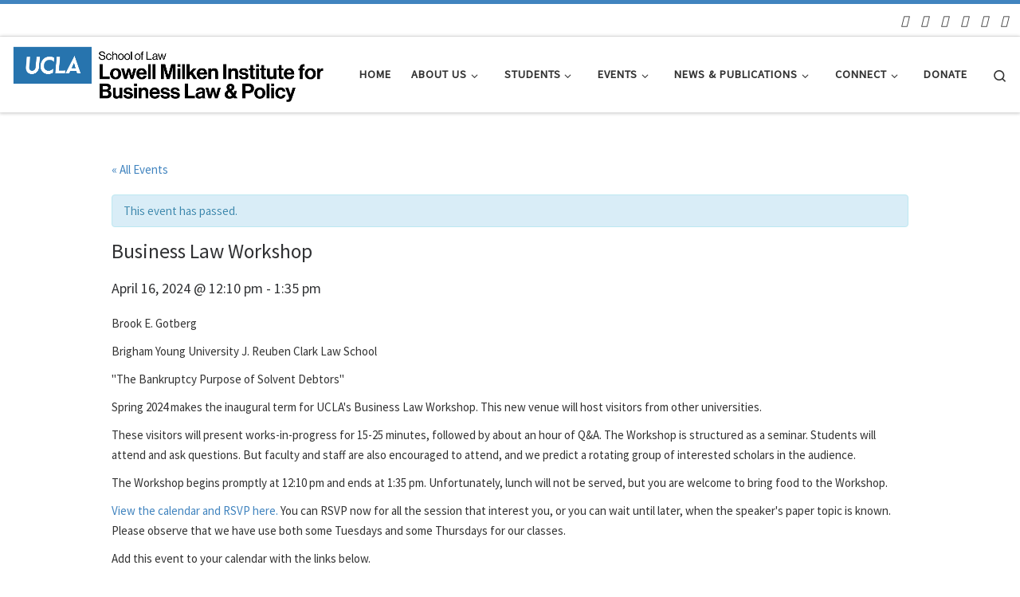

--- FILE ---
content_type: text/html; charset=UTF-8
request_url: https://lowellmilkeninstitute.law.ucla.edu/event/business-law-workshop-10/
body_size: 15544
content:
<!DOCTYPE html>
<!--[if IE 7]>
<html class="ie ie7" lang="en-US">
<![endif]-->
<!--[if IE 8]>
<html class="ie ie8" lang="en-US">
<![endif]-->
<!--[if !(IE 7) | !(IE 8)  ]><!-->
<html lang="en-US" class="no-js">
<!--<![endif]-->
  <head>
  <meta charset="UTF-8" />
  <meta http-equiv="X-UA-Compatible" content="IE=EDGE" />
  <meta name="viewport" content="width=device-width, initial-scale=1.0" />
  <link rel="profile"  href="https://gmpg.org/xfn/11" />
  <link rel="pingback" href="https://lowellmilkeninstitute.law.ucla.edu/xmlrpc.php" />
<script>(function(html){html.className = html.className.replace(/\bno-js\b/,'js')})(document.documentElement);</script>
<meta name='robots' content='index, follow, max-image-preview:large, max-snippet:-1, max-video-preview:-1' />

	<!-- This site is optimized with the Yoast SEO plugin v26.6 - https://yoast.com/wordpress/plugins/seo/ -->
	<title>Business Law Workshop | Lowell Milken Institute for Business Law and Policy</title>
	<link rel="canonical" href="https://lowellmilkeninstitute.law.ucla.edu/event/business-law-workshop-10/" />
	<meta property="og:locale" content="en_US" />
	<meta property="og:type" content="article" />
	<meta property="og:title" content="Business Law Workshop - Lowell Milken Institute for Business Law and Policy" />
	<meta property="og:description" content="Brook E. Gotberg Brigham Young University J. Reuben Clark Law School &#8220;The Bankruptcy Purpose of Solvent Debtors&#8221; Spring 2024 makes the inaugural term for UCLA&#8217;s Business Law Workshop. This new venue will host visitors from other universities. These visitors will present works-in-progress for 15-25 minutes, followed by about an hour of Q&amp;A. The Workshop is [&hellip;]" />
	<meta property="og:url" content="https://lowellmilkeninstitute.law.ucla.edu/event/business-law-workshop-10/" />
	<meta property="og:site_name" content="Lowell Milken Institute for Business Law and Policy" />
	<meta name="twitter:card" content="summary_large_image" />
	<meta name="twitter:label1" content="Est. reading time" />
	<meta name="twitter:data1" content="1 minute" />
	<script type="application/ld+json" class="yoast-schema-graph">{"@context":"https://schema.org","@graph":[{"@type":"WebPage","@id":"https://lowellmilkeninstitute.law.ucla.edu/event/business-law-workshop-10/","url":"https://lowellmilkeninstitute.law.ucla.edu/event/business-law-workshop-10/","name":"Business Law Workshop - Lowell Milken Institute for Business Law and Policy","isPartOf":{"@id":"https://lowellmilkeninstitute.law.ucla.edu/#website"},"datePublished":"2024-01-12T17:48:16+00:00","breadcrumb":{"@id":"https://lowellmilkeninstitute.law.ucla.edu/event/business-law-workshop-10/#breadcrumb"},"inLanguage":"en-US","potentialAction":[{"@type":"ReadAction","target":["https://lowellmilkeninstitute.law.ucla.edu/event/business-law-workshop-10/"]}]},{"@type":"BreadcrumbList","@id":"https://lowellmilkeninstitute.law.ucla.edu/event/business-law-workshop-10/#breadcrumb","itemListElement":[{"@type":"ListItem","position":1,"name":"Home","item":"https://lowellmilkeninstitute.law.ucla.edu/"},{"@type":"ListItem","position":2,"name":"Business Law Workshop"}]},{"@type":"WebSite","@id":"https://lowellmilkeninstitute.law.ucla.edu/#website","url":"https://lowellmilkeninstitute.law.ucla.edu/","name":"Lowell Milken Institute for Business Law and Policy","description":"","potentialAction":[{"@type":"SearchAction","target":{"@type":"EntryPoint","urlTemplate":"https://lowellmilkeninstitute.law.ucla.edu/?s={search_term_string}"},"query-input":{"@type":"PropertyValueSpecification","valueRequired":true,"valueName":"search_term_string"}}],"inLanguage":"en-US"}]}</script>
	<!-- / Yoast SEO plugin. -->


<link rel='dns-prefetch' href='//b2074371.smushcdn.com' />
<link rel='dns-prefetch' href='//hb.wpmucdn.com' />
<link href='//hb.wpmucdn.com' rel='preconnect' />
<link rel="alternate" type="application/rss+xml" title="Lowell Milken Institute for Business Law and Policy &raquo; Feed" href="https://lowellmilkeninstitute.law.ucla.edu/feed/" />
<link rel="alternate" type="application/rss+xml" title="Lowell Milken Institute for Business Law and Policy &raquo; Comments Feed" href="https://lowellmilkeninstitute.law.ucla.edu/comments/feed/" />
<link rel="alternate" type="text/calendar" title="Lowell Milken Institute for Business Law and Policy &raquo; iCal Feed" href="https://lowellmilkeninstitute.law.ucla.edu/upcoming-events/?ical=1" />
<link rel="alternate" title="oEmbed (JSON)" type="application/json+oembed" href="https://lowellmilkeninstitute.law.ucla.edu/wp-json/oembed/1.0/embed?url=https%3A%2F%2Flowellmilkeninstitute.law.ucla.edu%2Fevent%2Fbusiness-law-workshop-10%2F" />
<link rel="alternate" title="oEmbed (XML)" type="text/xml+oembed" href="https://lowellmilkeninstitute.law.ucla.edu/wp-json/oembed/1.0/embed?url=https%3A%2F%2Flowellmilkeninstitute.law.ucla.edu%2Fevent%2Fbusiness-law-workshop-10%2F&#038;format=xml" />
<link rel='stylesheet' id='elementor-post-11109-css' href='https://lowellmilkeninstitute.law.ucla.edu/wp-content/uploads/elementor/css/post-11109.css' media='all' />
<style id='wp-img-auto-sizes-contain-inline-css'>
img:is([sizes=auto i],[sizes^="auto," i]){contain-intrinsic-size:3000px 1500px}
/*# sourceURL=wp-img-auto-sizes-contain-inline-css */
</style>
<link rel='stylesheet' id='wphb-1-css' href='https://hb.wpmucdn.com/lowellmilkeninstitute.law.ucla.edu/d7cb29d6-0196-463d-96a9-919a6af55236.css' media='all' />
<link rel='stylesheet' id='customizr-child-css' href='https://lowellmilkeninstitute.law.ucla.edu/wp-content/themes/customizr-child/style.css' media='1' />
<link rel='stylesheet' id='wp-block-library-css' href='https://hb.wpmucdn.com/lowellmilkeninstitute.law.ucla.edu/06713f25-ef18-48c3-af52-c3a3352fc7ed.css' media='all' />
<style id='classic-theme-styles-inline-css'>
/*! This file is auto-generated */
.wp-block-button__link{color:#fff;background-color:#32373c;border-radius:9999px;box-shadow:none;text-decoration:none;padding:calc(.667em + 2px) calc(1.333em + 2px);font-size:1.125em}.wp-block-file__button{background:#32373c;color:#fff;text-decoration:none}
/*# sourceURL=/wp-includes/css/classic-themes.min.css */
</style>
<style id='global-styles-inline-css'>
:root{--wp--preset--aspect-ratio--square: 1;--wp--preset--aspect-ratio--4-3: 4/3;--wp--preset--aspect-ratio--3-4: 3/4;--wp--preset--aspect-ratio--3-2: 3/2;--wp--preset--aspect-ratio--2-3: 2/3;--wp--preset--aspect-ratio--16-9: 16/9;--wp--preset--aspect-ratio--9-16: 9/16;--wp--preset--color--black: #000000;--wp--preset--color--cyan-bluish-gray: #abb8c3;--wp--preset--color--white: #ffffff;--wp--preset--color--pale-pink: #f78da7;--wp--preset--color--vivid-red: #cf2e2e;--wp--preset--color--luminous-vivid-orange: #ff6900;--wp--preset--color--luminous-vivid-amber: #fcb900;--wp--preset--color--light-green-cyan: #7bdcb5;--wp--preset--color--vivid-green-cyan: #00d084;--wp--preset--color--pale-cyan-blue: #8ed1fc;--wp--preset--color--vivid-cyan-blue: #0693e3;--wp--preset--color--vivid-purple: #9b51e0;--wp--preset--gradient--vivid-cyan-blue-to-vivid-purple: linear-gradient(135deg,rgb(6,147,227) 0%,rgb(155,81,224) 100%);--wp--preset--gradient--light-green-cyan-to-vivid-green-cyan: linear-gradient(135deg,rgb(122,220,180) 0%,rgb(0,208,130) 100%);--wp--preset--gradient--luminous-vivid-amber-to-luminous-vivid-orange: linear-gradient(135deg,rgb(252,185,0) 0%,rgb(255,105,0) 100%);--wp--preset--gradient--luminous-vivid-orange-to-vivid-red: linear-gradient(135deg,rgb(255,105,0) 0%,rgb(207,46,46) 100%);--wp--preset--gradient--very-light-gray-to-cyan-bluish-gray: linear-gradient(135deg,rgb(238,238,238) 0%,rgb(169,184,195) 100%);--wp--preset--gradient--cool-to-warm-spectrum: linear-gradient(135deg,rgb(74,234,220) 0%,rgb(151,120,209) 20%,rgb(207,42,186) 40%,rgb(238,44,130) 60%,rgb(251,105,98) 80%,rgb(254,248,76) 100%);--wp--preset--gradient--blush-light-purple: linear-gradient(135deg,rgb(255,206,236) 0%,rgb(152,150,240) 100%);--wp--preset--gradient--blush-bordeaux: linear-gradient(135deg,rgb(254,205,165) 0%,rgb(254,45,45) 50%,rgb(107,0,62) 100%);--wp--preset--gradient--luminous-dusk: linear-gradient(135deg,rgb(255,203,112) 0%,rgb(199,81,192) 50%,rgb(65,88,208) 100%);--wp--preset--gradient--pale-ocean: linear-gradient(135deg,rgb(255,245,203) 0%,rgb(182,227,212) 50%,rgb(51,167,181) 100%);--wp--preset--gradient--electric-grass: linear-gradient(135deg,rgb(202,248,128) 0%,rgb(113,206,126) 100%);--wp--preset--gradient--midnight: linear-gradient(135deg,rgb(2,3,129) 0%,rgb(40,116,252) 100%);--wp--preset--font-size--small: 13px;--wp--preset--font-size--medium: 20px;--wp--preset--font-size--large: 36px;--wp--preset--font-size--x-large: 42px;--wp--preset--spacing--20: 0.44rem;--wp--preset--spacing--30: 0.67rem;--wp--preset--spacing--40: 1rem;--wp--preset--spacing--50: 1.5rem;--wp--preset--spacing--60: 2.25rem;--wp--preset--spacing--70: 3.38rem;--wp--preset--spacing--80: 5.06rem;--wp--preset--shadow--natural: 6px 6px 9px rgba(0, 0, 0, 0.2);--wp--preset--shadow--deep: 12px 12px 50px rgba(0, 0, 0, 0.4);--wp--preset--shadow--sharp: 6px 6px 0px rgba(0, 0, 0, 0.2);--wp--preset--shadow--outlined: 6px 6px 0px -3px rgb(255, 255, 255), 6px 6px rgb(0, 0, 0);--wp--preset--shadow--crisp: 6px 6px 0px rgb(0, 0, 0);}:where(.is-layout-flex){gap: 0.5em;}:where(.is-layout-grid){gap: 0.5em;}body .is-layout-flex{display: flex;}.is-layout-flex{flex-wrap: wrap;align-items: center;}.is-layout-flex > :is(*, div){margin: 0;}body .is-layout-grid{display: grid;}.is-layout-grid > :is(*, div){margin: 0;}:where(.wp-block-columns.is-layout-flex){gap: 2em;}:where(.wp-block-columns.is-layout-grid){gap: 2em;}:where(.wp-block-post-template.is-layout-flex){gap: 1.25em;}:where(.wp-block-post-template.is-layout-grid){gap: 1.25em;}.has-black-color{color: var(--wp--preset--color--black) !important;}.has-cyan-bluish-gray-color{color: var(--wp--preset--color--cyan-bluish-gray) !important;}.has-white-color{color: var(--wp--preset--color--white) !important;}.has-pale-pink-color{color: var(--wp--preset--color--pale-pink) !important;}.has-vivid-red-color{color: var(--wp--preset--color--vivid-red) !important;}.has-luminous-vivid-orange-color{color: var(--wp--preset--color--luminous-vivid-orange) !important;}.has-luminous-vivid-amber-color{color: var(--wp--preset--color--luminous-vivid-amber) !important;}.has-light-green-cyan-color{color: var(--wp--preset--color--light-green-cyan) !important;}.has-vivid-green-cyan-color{color: var(--wp--preset--color--vivid-green-cyan) !important;}.has-pale-cyan-blue-color{color: var(--wp--preset--color--pale-cyan-blue) !important;}.has-vivid-cyan-blue-color{color: var(--wp--preset--color--vivid-cyan-blue) !important;}.has-vivid-purple-color{color: var(--wp--preset--color--vivid-purple) !important;}.has-black-background-color{background-color: var(--wp--preset--color--black) !important;}.has-cyan-bluish-gray-background-color{background-color: var(--wp--preset--color--cyan-bluish-gray) !important;}.has-white-background-color{background-color: var(--wp--preset--color--white) !important;}.has-pale-pink-background-color{background-color: var(--wp--preset--color--pale-pink) !important;}.has-vivid-red-background-color{background-color: var(--wp--preset--color--vivid-red) !important;}.has-luminous-vivid-orange-background-color{background-color: var(--wp--preset--color--luminous-vivid-orange) !important;}.has-luminous-vivid-amber-background-color{background-color: var(--wp--preset--color--luminous-vivid-amber) !important;}.has-light-green-cyan-background-color{background-color: var(--wp--preset--color--light-green-cyan) !important;}.has-vivid-green-cyan-background-color{background-color: var(--wp--preset--color--vivid-green-cyan) !important;}.has-pale-cyan-blue-background-color{background-color: var(--wp--preset--color--pale-cyan-blue) !important;}.has-vivid-cyan-blue-background-color{background-color: var(--wp--preset--color--vivid-cyan-blue) !important;}.has-vivid-purple-background-color{background-color: var(--wp--preset--color--vivid-purple) !important;}.has-black-border-color{border-color: var(--wp--preset--color--black) !important;}.has-cyan-bluish-gray-border-color{border-color: var(--wp--preset--color--cyan-bluish-gray) !important;}.has-white-border-color{border-color: var(--wp--preset--color--white) !important;}.has-pale-pink-border-color{border-color: var(--wp--preset--color--pale-pink) !important;}.has-vivid-red-border-color{border-color: var(--wp--preset--color--vivid-red) !important;}.has-luminous-vivid-orange-border-color{border-color: var(--wp--preset--color--luminous-vivid-orange) !important;}.has-luminous-vivid-amber-border-color{border-color: var(--wp--preset--color--luminous-vivid-amber) !important;}.has-light-green-cyan-border-color{border-color: var(--wp--preset--color--light-green-cyan) !important;}.has-vivid-green-cyan-border-color{border-color: var(--wp--preset--color--vivid-green-cyan) !important;}.has-pale-cyan-blue-border-color{border-color: var(--wp--preset--color--pale-cyan-blue) !important;}.has-vivid-cyan-blue-border-color{border-color: var(--wp--preset--color--vivid-cyan-blue) !important;}.has-vivid-purple-border-color{border-color: var(--wp--preset--color--vivid-purple) !important;}.has-vivid-cyan-blue-to-vivid-purple-gradient-background{background: var(--wp--preset--gradient--vivid-cyan-blue-to-vivid-purple) !important;}.has-light-green-cyan-to-vivid-green-cyan-gradient-background{background: var(--wp--preset--gradient--light-green-cyan-to-vivid-green-cyan) !important;}.has-luminous-vivid-amber-to-luminous-vivid-orange-gradient-background{background: var(--wp--preset--gradient--luminous-vivid-amber-to-luminous-vivid-orange) !important;}.has-luminous-vivid-orange-to-vivid-red-gradient-background{background: var(--wp--preset--gradient--luminous-vivid-orange-to-vivid-red) !important;}.has-very-light-gray-to-cyan-bluish-gray-gradient-background{background: var(--wp--preset--gradient--very-light-gray-to-cyan-bluish-gray) !important;}.has-cool-to-warm-spectrum-gradient-background{background: var(--wp--preset--gradient--cool-to-warm-spectrum) !important;}.has-blush-light-purple-gradient-background{background: var(--wp--preset--gradient--blush-light-purple) !important;}.has-blush-bordeaux-gradient-background{background: var(--wp--preset--gradient--blush-bordeaux) !important;}.has-luminous-dusk-gradient-background{background: var(--wp--preset--gradient--luminous-dusk) !important;}.has-pale-ocean-gradient-background{background: var(--wp--preset--gradient--pale-ocean) !important;}.has-electric-grass-gradient-background{background: var(--wp--preset--gradient--electric-grass) !important;}.has-midnight-gradient-background{background: var(--wp--preset--gradient--midnight) !important;}.has-small-font-size{font-size: var(--wp--preset--font-size--small) !important;}.has-medium-font-size{font-size: var(--wp--preset--font-size--medium) !important;}.has-large-font-size{font-size: var(--wp--preset--font-size--large) !important;}.has-x-large-font-size{font-size: var(--wp--preset--font-size--x-large) !important;}
:where(.wp-block-post-template.is-layout-flex){gap: 1.25em;}:where(.wp-block-post-template.is-layout-grid){gap: 1.25em;}
:where(.wp-block-term-template.is-layout-flex){gap: 1.25em;}:where(.wp-block-term-template.is-layout-grid){gap: 1.25em;}
:where(.wp-block-columns.is-layout-flex){gap: 2em;}:where(.wp-block-columns.is-layout-grid){gap: 2em;}
:root :where(.wp-block-pullquote){font-size: 1.5em;line-height: 1.6;}
/*# sourceURL=global-styles-inline-css */
</style>
<link rel='stylesheet' id='wphb-2-css' href='https://hb.wpmucdn.com/lowellmilkeninstitute.law.ucla.edu/67f471c4-f9da-4307-a1eb-33d144ca5b01.css' media='all' />
<link rel='stylesheet' id='tribe-events-calendar-mobile-style-css' href='https://hb.wpmucdn.com/lowellmilkeninstitute.law.ucla.edu/3dce9c90-eb93-408c-ad29-4582f5c7c557.css' media='only screen and (max-width: 768px)' />
<link rel='stylesheet' id='wphb-3-css' href='https://hb.wpmucdn.com/lowellmilkeninstitute.law.ucla.edu/c44f50dc-dc62-4002-958a-88d8b5d7bacc.css' media='all' />
<style id='wphb-3-inline-css'>
::-moz-selection{background-color:#4184bf}::selection{background-color:#4184bf}a,.btn-skin:active,.btn-skin:focus,.btn-skin:hover,.btn-skin.inverted,.grid-container__classic .post-type__icon,.post-type__icon:hover .icn-format,.grid-container__classic .post-type__icon:hover .icn-format,[class*='grid-container__'] .entry-title a.czr-title:hover,input[type=checkbox]:checked::before{color:#4184bf}.czr-css-loader > div ,.btn-skin,.btn-skin:active,.btn-skin:focus,.btn-skin:hover,.btn-skin-h-dark,.btn-skin-h-dark.inverted:active,.btn-skin-h-dark.inverted:focus,.btn-skin-h-dark.inverted:hover{border-color:#4184bf}.tc-header.border-top{border-top-color:#4184bf}[class*='grid-container__'] .entry-title a:hover::after,.grid-container__classic .post-type__icon,.btn-skin,.btn-skin.inverted:active,.btn-skin.inverted:focus,.btn-skin.inverted:hover,.btn-skin-h-dark,.btn-skin-h-dark.inverted:active,.btn-skin-h-dark.inverted:focus,.btn-skin-h-dark.inverted:hover,.sidebar .widget-title::after,input[type=radio]:checked::before{background-color:#4184bf}.btn-skin-light:active,.btn-skin-light:focus,.btn-skin-light:hover,.btn-skin-light.inverted{color:#7aa9d2}input:not([type='submit']):not([type='button']):not([type='number']):not([type='checkbox']):not([type='radio']):focus,textarea:focus,.btn-skin-light,.btn-skin-light.inverted,.btn-skin-light:active,.btn-skin-light:focus,.btn-skin-light:hover,.btn-skin-light.inverted:active,.btn-skin-light.inverted:focus,.btn-skin-light.inverted:hover{border-color:#7aa9d2}.btn-skin-light,.btn-skin-light.inverted:active,.btn-skin-light.inverted:focus,.btn-skin-light.inverted:hover{background-color:#7aa9d2}.btn-skin-lightest:active,.btn-skin-lightest:focus,.btn-skin-lightest:hover,.btn-skin-lightest.inverted{color:#8db5d9}.btn-skin-lightest,.btn-skin-lightest.inverted,.btn-skin-lightest:active,.btn-skin-lightest:focus,.btn-skin-lightest:hover,.btn-skin-lightest.inverted:active,.btn-skin-lightest.inverted:focus,.btn-skin-lightest.inverted:hover{border-color:#8db5d9}.btn-skin-lightest,.btn-skin-lightest.inverted:active,.btn-skin-lightest.inverted:focus,.btn-skin-lightest.inverted:hover{background-color:#8db5d9}.pagination,a:hover,a:focus,a:active,.btn-skin-dark:active,.btn-skin-dark:focus,.btn-skin-dark:hover,.btn-skin-dark.inverted,.btn-skin-dark-oh:active,.btn-skin-dark-oh:focus,.btn-skin-dark-oh:hover,.post-info a:not(.btn):hover,.grid-container__classic .post-type__icon .icn-format,[class*='grid-container__'] .hover .entry-title a,.widget-area a:not(.btn):hover,a.czr-format-link:hover,.format-link.hover a.czr-format-link,button[type=submit]:hover,button[type=submit]:active,button[type=submit]:focus,input[type=submit]:hover,input[type=submit]:active,input[type=submit]:focus,.tabs .nav-link:hover,.tabs .nav-link.active,.tabs .nav-link.active:hover,.tabs .nav-link.active:focus{color:#316492}.grid-container__classic.tc-grid-border .grid__item,.btn-skin-dark,.btn-skin-dark.inverted,button[type=submit],input[type=submit],.btn-skin-dark:active,.btn-skin-dark:focus,.btn-skin-dark:hover,.btn-skin-dark.inverted:active,.btn-skin-dark.inverted:focus,.btn-skin-dark.inverted:hover,.btn-skin-h-dark:active,.btn-skin-h-dark:focus,.btn-skin-h-dark:hover,.btn-skin-h-dark.inverted,.btn-skin-h-dark.inverted,.btn-skin-h-dark.inverted,.btn-skin-dark-oh:active,.btn-skin-dark-oh:focus,.btn-skin-dark-oh:hover,.btn-skin-dark-oh.inverted:active,.btn-skin-dark-oh.inverted:focus,.btn-skin-dark-oh.inverted:hover,button[type=submit]:hover,button[type=submit]:active,button[type=submit]:focus,input[type=submit]:hover,input[type=submit]:active,input[type=submit]:focus{border-color:#316492}.btn-skin-dark,.btn-skin-dark.inverted:active,.btn-skin-dark.inverted:focus,.btn-skin-dark.inverted:hover,.btn-skin-h-dark:active,.btn-skin-h-dark:focus,.btn-skin-h-dark:hover,.btn-skin-h-dark.inverted,.btn-skin-h-dark.inverted,.btn-skin-h-dark.inverted,.btn-skin-dark-oh.inverted:active,.btn-skin-dark-oh.inverted:focus,.btn-skin-dark-oh.inverted:hover,.grid-container__classic .post-type__icon:hover,button[type=submit],input[type=submit],.czr-link-hover-underline .widgets-list-layout-links a:not(.btn)::before,.czr-link-hover-underline .widget_archive a:not(.btn)::before,.czr-link-hover-underline .widget_nav_menu a:not(.btn)::before,.czr-link-hover-underline .widget_rss ul a:not(.btn)::before,.czr-link-hover-underline .widget_recent_entries a:not(.btn)::before,.czr-link-hover-underline .widget_categories a:not(.btn)::before,.czr-link-hover-underline .widget_meta a:not(.btn)::before,.czr-link-hover-underline .widget_recent_comments a:not(.btn)::before,.czr-link-hover-underline .widget_pages a:not(.btn)::before,.czr-link-hover-underline .widget_calendar a:not(.btn)::before,[class*='grid-container__'] .hover .entry-title a::after,a.czr-format-link::before,.comment-author a::before,.comment-link::before,.tabs .nav-link.active::before{background-color:#316492}.btn-skin-dark-shaded:active,.btn-skin-dark-shaded:focus,.btn-skin-dark-shaded:hover,.btn-skin-dark-shaded.inverted{background-color:rgba(49,100,146,0.2)}.btn-skin-dark-shaded,.btn-skin-dark-shaded.inverted:active,.btn-skin-dark-shaded.inverted:focus,.btn-skin-dark-shaded.inverted:hover{background-color:rgba(49,100,146,0.8)}
.tc-header.border-top { border-top-width: 5px; border-top-style: solid }
#czr-push-footer { display: none; visibility: hidden; }
        .czr-sticky-footer #czr-push-footer.sticky-footer-enabled { display: block; }
        
/*# sourceURL=wphb-3-inline-css */
</style>
<link rel='stylesheet' id='customizr-style-css' href='https://lowellmilkeninstitute.law.ucla.edu/wp-content/themes/customizr-child/style.css' media='all' />
<link rel='stylesheet' id='wphb-4-css' href='https://hb.wpmucdn.com/lowellmilkeninstitute.law.ucla.edu/027d56b5-734e-4c5a-a5a0-ed3a98c60b9a.css' media='all' />
<!--n2css--><!--n2js--><script src="https://hb.wpmucdn.com/lowellmilkeninstitute.law.ucla.edu/dbd18e58-81ea-4ba8-b87c-73567c72d014.js" id="wphb-5-js"></script>
<script id="wphb-6-js-extra">
var tribe_js_config = {"permalink_settings":"/blog/%year%/%monthnum%/%day%/%postname%/","events_post_type":"tribe_events"};
//# sourceURL=wphb-6-js-extra
</script>
<script src="https://hb.wpmucdn.com/lowellmilkeninstitute.law.ucla.edu/04c8d9bf-26f7-4a6f-9dab-7fb549e76776.js" id="wphb-6-js"></script>
<script src="https://hb.wpmucdn.com/lowellmilkeninstitute.law.ucla.edu/62135f7c-197e-4969-a0bd-06165a779e86.js" id="underscore-js"></script>
<script id="tc-scripts-js-extra">
var CZRParams = {"assetsPath":"https://lowellmilkeninstitute.law.ucla.edu/wp-content/themes/customizr/assets/front/","mainScriptUrl":"https://lowellmilkeninstitute.law.ucla.edu/wp-content/themes/customizr/assets/front/js/tc-scripts.min.js?4.4.24","deferFontAwesome":"1","fontAwesomeUrl":"https://lowellmilkeninstitute.law.ucla.edu/wp-content/themes/customizr/assets/shared/fonts/fa/css/fontawesome-all.min.css?4.4.24","_disabled":[],"centerSliderImg":"1","isLightBoxEnabled":"1","SmoothScroll":{"Enabled":false,"Options":{"touchpadSupport":false}},"isAnchorScrollEnabled":"","anchorSmoothScrollExclude":{"simple":["[class*=edd]",".carousel-control","[data-toggle=\"modal\"]","[data-toggle=\"dropdown\"]","[data-toggle=\"czr-dropdown\"]","[data-toggle=\"tooltip\"]","[data-toggle=\"popover\"]","[data-toggle=\"collapse\"]","[data-toggle=\"czr-collapse\"]","[data-toggle=\"tab\"]","[data-toggle=\"pill\"]","[data-toggle=\"czr-pill\"]","[class*=upme]","[class*=um-]"],"deep":{"classes":[],"ids":[]}},"timerOnScrollAllBrowsers":"1","centerAllImg":"1","HasComments":"","LoadModernizr":"1","stickyHeader":"","extLinksStyle":"","extLinksTargetExt":"","extLinksSkipSelectors":{"classes":["btn","button"],"ids":[]},"dropcapEnabled":"","dropcapWhere":{"post":"","page":""},"dropcapMinWords":"","dropcapSkipSelectors":{"tags":["IMG","IFRAME","H1","H2","H3","H4","H5","H6","BLOCKQUOTE","UL","OL"],"classes":["btn"],"id":[]},"imgSmartLoadEnabled":"1","imgSmartLoadOpts":{"parentSelectors":["[class*=grid-container], .article-container",".__before_main_wrapper",".widget-front",".post-related-articles",".tc-singular-thumbnail-wrapper",".sek-module-inner"],"opts":{"excludeImg":[".tc-holder-img"]}},"imgSmartLoadsForSliders":"1","pluginCompats":[],"isWPMobile":"","menuStickyUserSettings":{"desktop":"stick_up","mobile":"stick_up"},"adminAjaxUrl":"https://lowellmilkeninstitute.law.ucla.edu/wp-admin/admin-ajax.php","ajaxUrl":"https://lowellmilkeninstitute.law.ucla.edu/?czrajax=1","frontNonce":{"id":"CZRFrontNonce","handle":"46cfa18009"},"isDevMode":"","isModernStyle":"1","i18n":{"Permanently dismiss":"Permanently dismiss"},"frontNotifications":{"welcome":{"enabled":false,"content":"","dismissAction":"dismiss_welcome_note_front"}},"preloadGfonts":"1","googleFonts":"Source+Sans+Pro","version":"4.4.24"};
//# sourceURL=tc-scripts-js-extra
</script>
<script src="https://lowellmilkeninstitute.law.ucla.edu/wp-content/themes/customizr/assets/front/js/tc-scripts.min.js" id="tc-scripts-js" defer></script>
<link rel="https://api.w.org/" href="https://lowellmilkeninstitute.law.ucla.edu/wp-json/" />	<script type="text/javascript">
	  var _gaq = _gaq || [];
	  _gaq.push(['_setAccount', 'UA-2146008-31']);
	  _gaq.push(['_trackPageview']);

	  (function() {
		var ga = document.createElement('script'); ga.type = 'text/javascript'; ga.async = true;
		ga.src = ('https:' == document.location.protocol ? 'https://ssl' : 'http://www') + '.google-analytics.com/ga.js';
		var s = document.getElementsByTagName('script')[0]; s.parentNode.insertBefore(ga, s);
	  })();
	</script>
                <link rel="preload" as="font" type="font/woff2" href="https://lowellmilkeninstitute.law.ucla.edu/wp-content/themes/customizr/assets/shared/fonts/customizr/customizr.woff2?128396981" crossorigin="anonymous"/>
            <meta name="generator" content="Elementor 3.34.0; features: additional_custom_breakpoints; settings: css_print_method-external, google_font-enabled, font_display-auto">
<!-- SEO meta tags powered by SmartCrawl https://wpmudev.com/project/smartcrawl-wordpress-seo/ -->
<link rel="canonical" href="https://lowellmilkeninstitute.law.ucla.edu/event/business-law-workshop-10/" />
<meta name="description" content="Brook E. Gotberg Brigham Young University J. Reuben Clark Law School &quot;The Bankruptcy Purpose of Solvent Debtors&quot; Spring 2024 makes the inaugural t ..." />
<script type="application/ld+json">{"@context":"https:\/\/schema.org","@graph":[{"@type":"Organization","@id":"https:\/\/lowellmilkeninstitute.law.ucla.edu\/#schema-publishing-organization","url":"https:\/\/lowellmilkeninstitute.law.ucla.edu","name":"Lowell Milken Institute for Business Law and Policy"},{"@type":"WebSite","@id":"https:\/\/lowellmilkeninstitute.law.ucla.edu\/#schema-website","url":"https:\/\/lowellmilkeninstitute.law.ucla.edu","name":"Lowell Milken Institute for Business Law and Policy","encoding":"UTF-8","potentialAction":{"@type":"SearchAction","target":"https:\/\/lowellmilkeninstitute.law.ucla.edu\/search\/{search_term_string}\/","query-input":"required name=search_term_string"}},{"@type":"BreadcrumbList","@id":"https:\/\/lowellmilkeninstitute.law.ucla.edu\/event\/business-law-workshop-10?page&tribe_events=business-law-workshop-10&post_type=tribe_events&name=business-law-workshop-10\/#breadcrumb","itemListElement":[{"@type":"ListItem","position":1,"name":"Home","item":"https:\/\/lowellmilkeninstitute.law.ucla.edu"},{"@type":"ListItem","position":2,"name":"Business Law Workshop"}]},{"@type":"Person","@id":"https:\/\/lowellmilkeninstitute.law.ucla.edu\/blog\/author\/nancy\/#schema-author","name":"Nancy Le","url":"https:\/\/lowellmilkeninstitute.law.ucla.edu\/blog\/author\/nancy\/"},{"@type":"WebPage","@id":"https:\/\/lowellmilkeninstitute.law.ucla.edu\/event\/business-law-workshop-10\/#schema-webpage","isPartOf":{"@id":"https:\/\/lowellmilkeninstitute.law.ucla.edu\/#schema-website"},"publisher":{"@id":"https:\/\/lowellmilkeninstitute.law.ucla.edu\/#schema-publishing-organization"},"url":"https:\/\/lowellmilkeninstitute.law.ucla.edu\/event\/business-law-workshop-10\/"},{"@type":"Article","mainEntityOfPage":{"@id":"https:\/\/lowellmilkeninstitute.law.ucla.edu\/event\/business-law-workshop-10\/#schema-webpage"},"author":{"@id":"https:\/\/lowellmilkeninstitute.law.ucla.edu\/blog\/author\/nancy\/#schema-author"},"publisher":{"@id":"https:\/\/lowellmilkeninstitute.law.ucla.edu\/#schema-publishing-organization"},"dateModified":"2024-01-12T17:48:16","datePublished":"2024-01-12T17:48:16","headline":"Business Law Workshop | Lowell Milken Institute for Business Law and Policy","description":"Brook E. Gotberg Brigham Young University J. Reuben Clark Law School &quot;The Bankruptcy Purpose of Solvent Debtors&quot; Spring 2024 makes the inaugural t ...","name":"Business Law Workshop"}]}</script>
<meta property="og:type" content="article" />
<meta property="og:url" content="https://lowellmilkeninstitute.law.ucla.edu/event/business-law-workshop-10/" />
<meta property="og:title" content="Business Law Workshop | Lowell Milken Institute for Business Law and Policy" />
<meta property="og:description" content="Brook E. Gotberg Brigham Young University J. Reuben Clark Law School &quot;The Bankruptcy Purpose of Solvent Debtors&quot; Spring 2024 makes the inaugural t ..." />
<meta property="article:published_time" content="2024-01-12T17:48:16" />
<meta property="article:author" content="Nancy Le" />
<meta name="twitter:card" content="summary" />
<meta name="twitter:title" content="Business Law Workshop | Lowell Milken Institute for Business Law and Policy" />
<meta name="twitter:description" content="Brook E. Gotberg Brigham Young University J. Reuben Clark Law School &quot;The Bankruptcy Purpose of Solvent Debtors&quot; Spring 2024 makes the inaugural t ..." />
<!-- /SEO -->
			<style>
				.e-con.e-parent:nth-of-type(n+4):not(.e-lazyloaded):not(.e-no-lazyload),
				.e-con.e-parent:nth-of-type(n+4):not(.e-lazyloaded):not(.e-no-lazyload) * {
					background-image: none !important;
				}
				@media screen and (max-height: 1024px) {
					.e-con.e-parent:nth-of-type(n+3):not(.e-lazyloaded):not(.e-no-lazyload),
					.e-con.e-parent:nth-of-type(n+3):not(.e-lazyloaded):not(.e-no-lazyload) * {
						background-image: none !important;
					}
				}
				@media screen and (max-height: 640px) {
					.e-con.e-parent:nth-of-type(n+2):not(.e-lazyloaded):not(.e-no-lazyload),
					.e-con.e-parent:nth-of-type(n+2):not(.e-lazyloaded):not(.e-no-lazyload) * {
						background-image: none !important;
					}
				}
			</style>
			<script type="application/ld+json">[{"@context":"http://schema.org","@type":"Event","name":"Business Law Workshop","url":"https://lowellmilkeninstitute.law.ucla.edu/event/business-law-workshop-10/","startDate":"2024-04-16T12:10:00+00:00","endDate":"2024-04-16T13:35:00+00:00","location":{"@type":"Place","name":"UCLA School of Law | Room 2357","address":""}}]</script><link rel="icon" href="https://b2074371.smushcdn.com/2074371/wp-content/uploads/2019/08/cropped-Favicon-August-2019-32x32.png?lossy=1&strip=1&webp=1" sizes="32x32" />
<link rel="icon" href="https://b2074371.smushcdn.com/2074371/wp-content/uploads/2019/08/cropped-Favicon-August-2019-192x192.png?lossy=1&strip=1&webp=1" sizes="192x192" />
<link rel="apple-touch-icon" href="https://b2074371.smushcdn.com/2074371/wp-content/uploads/2019/08/cropped-Favicon-August-2019-180x180.png?lossy=1&strip=1&webp=1" />
<meta name="msapplication-TileImage" content="https://lowellmilkeninstitute.law.ucla.edu/wp-content/uploads/2019/08/cropped-Favicon-August-2019-270x270.png" />
</head>

  <body data-rsssl=1 class="wp-singular tribe_events-template-default single single-tribe_events postid-12614 wp-embed-responsive wp-theme-customizr wp-child-theme-customizr-child tribe-filter-live czr-link-hover-underline header-skin-light footer-skin-dark czr-no-sidebar tc-center-images czr-full-layout customizr-4-4-24-with-child-theme customizr-child czr-sticky-footer events-single elementor-default elementor-kit-11109 tribe-theme-parent-customizr tribe-theme-child-customizr-child tribe-events-page-template">
          <a class="screen-reader-text skip-link" href="#content">Skip to content</a>
    
    
    <div id="tc-page-wrap" class="">

      <header class="tpnav-header__header tc-header sl-logo_left sticky-brand-shrink-on sticky-transparent border-top czr-submenu-fade czr-submenu-move" >
    <div class="topbar-navbar__wrapper " >
  <div class="container-fluid">
        <div class="row flex-row flex-lg-nowrap justify-content-start justify-content-lg-end align-items-center topbar-navbar__row">
                                <div class="topbar-nav__socials social-links col col-auto ">
          <ul class="socials " >
  <li ><a rel="nofollow noopener noreferrer" class="social-icon icon-facebook"  title="Follow us on Facebook" aria-label="Follow us on Facebook" href="https://www.facebook.com/UCLASchoolofLaw/"  target="_blank" ><i class="fab fa-facebook"></i></a></li> <li ><a rel="nofollow noopener noreferrer" class="social-icon icon-instagram"  title="Follow us on Instagram" aria-label="Follow us on Instagram" href="https://www.instagram.com/uclalowellmilken/?hl=en"  target="_blank" ><i class="fab fa-instagram"></i></a></li> <li ><a rel="nofollow noopener noreferrer" class="social-icon icon-twitter"  title="Follow us on Twitter" aria-label="Follow us on Twitter" href="https://twitter.com/LMI_UCLALaw"  target="_blank" ><i class="fab fa-twitter"></i></a></li> <li ><a rel="nofollow noopener noreferrer" class="social-icon icon-youtube"  title="Follow us on Youtube" aria-label="Follow us on Youtube" href="https://www.youtube.com/channel/UCzO87LVh7EXeTSQ14G9JPMw"  target="_blank" ><i class="fab fa-youtube"></i></a></li> <li ><a rel="nofollow noopener noreferrer" class="social-icon icon-mail"  title="Follow us on Email" aria-label="Follow us on Email" href="mailto:lowellmilkeninstitute@law.ucla.edu"  target="_blank" ><i class="fas fa-envelope"></i></a></li> <li ><a rel="nofollow noopener noreferrer" class="social-icon icon-linkedin"  title="Follow us on Linkedin" aria-label="Follow us on Linkedin" href="https://www.linkedin.com/company/lowell-milken-institute-at-ucla-school-of-law/"  target="_blank" ><i class="fab fa-linkedin"></i></a></li></ul>
        </div>
                </div>
      </div>
</div>    <div class="primary-navbar__wrapper d-none d-lg-block has-horizontal-menu desktop-sticky" >
  <div class="container-fluid">
    <div class="row align-items-center flex-row primary-navbar__row">
      <div class="branding__container col col-auto" >
  <div class="branding align-items-center flex-column ">
    <div class="branding-row d-flex flex-row align-items-center align-self-start">
      <div class="navbar-brand col-auto " >
  <a class="navbar-brand-sitelogo" href="https://lowellmilkeninstitute.law.ucla.edu/"  aria-label="Lowell Milken Institute for Business Law and Policy | " >
    <img src="https://b2074371.smushcdn.com/2074371/wp-content/uploads/2018/12/cropped-Bxd_Blk_LowellMilkenInstitute_E.png?lossy=1&strip=1&webp=1" alt="Back Home" class="" width="1533" height="289"  data-no-retina>  </a>
</div>
      </div>
      </div>
</div>
      <div class="primary-nav__container justify-content-lg-around col col-lg-auto flex-lg-column" >
  <div class="primary-nav__wrapper flex-lg-row align-items-center justify-content-end">
              <nav class="primary-nav__nav col" id="primary-nav">
          <div class="nav__menu-wrapper primary-nav__menu-wrapper justify-content-end czr-open-on-hover" >
<ul id="main-menu" class="primary-nav__menu regular-nav nav__menu nav"><li id="menu-item-13" class="menu-item menu-item-type-custom menu-item-object-custom menu-item-home menu-item-13"><a href="https://lowellmilkeninstitute.law.ucla.edu/" class="nav__link"><span class="nav__title">Home</span></a></li>
<li id="menu-item-95" class="menu-item menu-item-type-custom menu-item-object-custom menu-item-has-children czr-dropdown menu-item-95"><a data-toggle="czr-dropdown" aria-haspopup="true" aria-expanded="false" href="#" class="nav__link"><span class="nav__title">About Us</span><span class="caret__dropdown-toggler"><i class="icn-down-small"></i></span></a>
<ul class="dropdown-menu czr-dropdown-menu">
	<li id="menu-item-90" class="menu-item menu-item-type-post_type menu-item-object-page dropdown-item menu-item-90"><a href="https://lowellmilkeninstitute.law.ucla.edu/about-us/about-the-institute/" class="nav__link"><span class="nav__title">About the Institute</span></a></li>
	<li id="menu-item-94" class="menu-item menu-item-type-post_type menu-item-object-page dropdown-item menu-item-94"><a href="https://lowellmilkeninstitute.law.ucla.edu/about-us/faculty/" class="nav__link"><span class="nav__title">Faculty</span></a></li>
	<li id="menu-item-93" class="menu-item menu-item-type-post_type menu-item-object-page dropdown-item menu-item-93"><a href="https://lowellmilkeninstitute.law.ucla.edu/about-us/staff/" class="nav__link"><span class="nav__title">Staff</span></a></li>
	<li id="menu-item-100" class="menu-item menu-item-type-post_type menu-item-object-page dropdown-item menu-item-100"><a href="https://lowellmilkeninstitute.law.ucla.edu/about-us/advisory-board/" class="nav__link"><span class="nav__title">Advisory Board</span></a></li>
	<li id="menu-item-3221" class="menu-item menu-item-type-custom menu-item-object-custom dropdown-item menu-item-3221"><a href="https://law.ucla.edu/" class="nav__link"><span class="nav__title">UCLA School of Law</span></a></li>
</ul>
</li>
<li id="menu-item-101" class="menu-item menu-item-type-custom menu-item-object-custom menu-item-has-children czr-dropdown menu-item-101"><a data-toggle="czr-dropdown" aria-haspopup="true" aria-expanded="false" href="#" class="nav__link"><span class="nav__title">Students</span><span class="caret__dropdown-toggler"><i class="icn-down-small"></i></span></a>
<ul class="dropdown-menu czr-dropdown-menu">
	<li id="menu-item-117" class="menu-item menu-item-type-post_type menu-item-object-page dropdown-item menu-item-117"><a href="https://lowellmilkeninstitute.law.ucla.edu/students/specializations/" class="nav__link"><span class="nav__title">Business Law and Policy Specializations</span></a></li>
	<li id="menu-item-76" class="menu-item menu-item-type-post_type menu-item-object-page dropdown-item menu-item-76"><a href="https://lowellmilkeninstitute.law.ucla.edu/students/student-opportunities/" class="nav__link"><span class="nav__title">Opportunities for Students</span></a></li>
</ul>
</li>
<li id="menu-item-103" class="menu-item menu-item-type-custom menu-item-object-custom menu-item-has-children czr-dropdown menu-item-103"><a data-toggle="czr-dropdown" aria-haspopup="true" aria-expanded="false" href="#" class="nav__link"><span class="nav__title">Events</span><span class="caret__dropdown-toggler"><i class="icn-down-small"></i></span></a>
<ul class="dropdown-menu czr-dropdown-menu">
	<li id="menu-item-130" class="menu-item menu-item-type-post_type menu-item-object-page dropdown-item menu-item-130"><a href="https://lowellmilkeninstitute.law.ucla.edu/events/programs/" class="nav__link"><span class="nav__title">Signature Events and Programs</span></a></li>
	<li id="menu-item-847" class="menu-item menu-item-type-custom menu-item-object-custom dropdown-item menu-item-847"><a href="https://lowellmilkeninstitute.law.ucla.edu/upcoming-events" class="nav__link"><span class="nav__title">Upcoming Events</span></a></li>
	<li id="menu-item-846" class="menu-item menu-item-type-custom menu-item-object-custom dropdown-item menu-item-846"><a href="https://lowellmilkeninstitute.law.ucla.edu/upcoming-events/list/?tribe_paged=1&#038;tribe_event_display=past" class="nav__link"><span class="nav__title">Past Events</span></a></li>
</ul>
</li>
<li id="menu-item-154" class="unclickable menu-item menu-item-type-custom menu-item-object-custom menu-item-has-children czr-dropdown menu-item-154"><a data-toggle="czr-dropdown" aria-haspopup="true" aria-expanded="false" href="#" class="nav__link"><span class="nav__title">News &#038; Publications</span><span class="caret__dropdown-toggler"><i class="icn-down-small"></i></span></a>
<ul class="dropdown-menu czr-dropdown-menu">
	<li id="menu-item-71" class="menu-item menu-item-type-post_type menu-item-object-page dropdown-item menu-item-71"><a href="https://lowellmilkeninstitute.law.ucla.edu/news/recent-news/" class="nav__link"><span class="nav__title">Recent News</span></a></li>
	<li id="menu-item-207" class="menu-item menu-item-type-custom menu-item-object-custom dropdown-item menu-item-207"><a href="https://lowellmilkeninstitute.law.ucla.edu/news/publications/#annualreports" class="nav__link"><span class="nav__title">Annual Reports and Publications</span></a></li>
</ul>
</li>
<li id="menu-item-3300" class="menu-item menu-item-type-custom menu-item-object-custom menu-item-has-children czr-dropdown menu-item-3300"><a data-toggle="czr-dropdown" aria-haspopup="true" aria-expanded="false" href="#" class="nav__link"><span class="nav__title">Connect</span><span class="caret__dropdown-toggler"><i class="icn-down-small"></i></span></a>
<ul class="dropdown-menu czr-dropdown-menu">
	<li id="menu-item-64" class="menu-item menu-item-type-post_type menu-item-object-page dropdown-item menu-item-64"><a href="https://lowellmilkeninstitute.law.ucla.edu/connect/prospective-employers/" class="nav__link"><span class="nav__title">Prospective Employers</span></a></li>
	<li id="menu-item-46" class="menu-item menu-item-type-post_type menu-item-object-page dropdown-item menu-item-46"><a href="https://lowellmilkeninstitute.law.ucla.edu/connect/contact-us/" class="nav__link"><span class="nav__title">Contact Us</span></a></li>
</ul>
</li>
<li id="menu-item-2539" class="menu-item menu-item-type-custom menu-item-object-custom menu-item-2539"><a href="https://giving.ucla.edu/Standard/NetDonate.aspx?SiteNum=931" class="nav__link"><span class="nav__title">Donate</span></a></li>
</ul></div>        </nav>
    <div class="primary-nav__utils nav__utils col-auto" >
    <ul class="nav utils flex-row flex-nowrap regular-nav">
      <li class="nav__search " >
  <a href="#" class="search-toggle_btn icn-search czr-overlay-toggle_btn"  aria-expanded="false"><span class="sr-only">Search</span></a>
        <div class="czr-search-expand">
      <div class="czr-search-expand-inner"><div class="search-form__container " >
  <form action="https://lowellmilkeninstitute.law.ucla.edu/" method="get" class="czr-form search-form">
    <div class="form-group czr-focus">
            <label for="s-69700d18510d7" id="lsearch-69700d18510d7">
        <span class="screen-reader-text">Search</span>
        <input id="s-69700d18510d7" class="form-control czr-search-field" name="s" type="search" value="" aria-describedby="lsearch-69700d18510d7" placeholder="Search &hellip;">
      </label>
      <button type="submit" class="button"><i class="icn-search"></i><span class="screen-reader-text">Search &hellip;</span></button>
    </div>
  </form>
</div></div>
    </div>
    </li>
    </ul>
</div>  </div>
</div>
    </div>
  </div>
</div>    <div class="mobile-navbar__wrapper d-lg-none mobile-sticky" >
    <div class="branding__container justify-content-between align-items-center container-fluid" >
  <div class="branding flex-column">
    <div class="branding-row d-flex align-self-start flex-row align-items-center">
      <div class="navbar-brand col-auto " >
  <a class="navbar-brand-sitelogo" href="https://lowellmilkeninstitute.law.ucla.edu/"  aria-label="Lowell Milken Institute for Business Law and Policy | " >
    <img src="https://b2074371.smushcdn.com/2074371/wp-content/uploads/2018/12/cropped-Bxd_Blk_LowellMilkenInstitute_E.png?lossy=1&strip=1&webp=1" alt="Back Home" class="" width="1533" height="289"  data-no-retina>  </a>
</div>
    </div>
      </div>
  <div class="mobile-utils__wrapper nav__utils regular-nav">
    <ul class="nav utils row flex-row flex-nowrap">
      <li class="nav__search " >
  <a href="#" class="search-toggle_btn icn-search czr-dropdown" data-aria-haspopup="true" aria-expanded="false"><span class="sr-only">Search</span></a>
        <div class="czr-search-expand">
      <div class="czr-search-expand-inner"><div class="search-form__container " >
  <form action="https://lowellmilkeninstitute.law.ucla.edu/" method="get" class="czr-form search-form">
    <div class="form-group czr-focus">
            <label for="s-69700d18515b6" id="lsearch-69700d18515b6">
        <span class="screen-reader-text">Search</span>
        <input id="s-69700d18515b6" class="form-control czr-search-field" name="s" type="search" value="" aria-describedby="lsearch-69700d18515b6" placeholder="Search &hellip;">
      </label>
      <button type="submit" class="button"><i class="icn-search"></i><span class="screen-reader-text">Search &hellip;</span></button>
    </div>
  </form>
</div></div>
    </div>
        <ul class="dropdown-menu czr-dropdown-menu">
      <li class="header-search__container container-fluid">
  <div class="search-form__container " >
  <form action="https://lowellmilkeninstitute.law.ucla.edu/" method="get" class="czr-form search-form">
    <div class="form-group czr-focus">
            <label for="s-69700d185173c" id="lsearch-69700d185173c">
        <span class="screen-reader-text">Search</span>
        <input id="s-69700d185173c" class="form-control czr-search-field" name="s" type="search" value="" aria-describedby="lsearch-69700d185173c" placeholder="Search &hellip;">
      </label>
      <button type="submit" class="button"><i class="icn-search"></i><span class="screen-reader-text">Search &hellip;</span></button>
    </div>
  </form>
</div></li>    </ul>
  </li>
<li class="hamburger-toggler__container " >
  <a href="#" class="ham-toggler-menu collapsed" data-toggle="czr-collapse" data-target="#mobile-nav"><div class="ham__toggler-span-wrapper"><span class="line line-1"></span><span class="line line-2"></span><span class="line line-3"></span></div><span style="position: absolute;visibility: hidden">Menu</span></a>
</li>    </ul>
  </div>
</div>
<div class="mobile-nav__container " >
   <nav class="mobile-nav__nav flex-column czr-collapse" id="mobile-nav">
      <div class="mobile-nav__inner container-fluid">
      <div class="nav__menu-wrapper mobile-nav__menu-wrapper czr-open-on-click" >
<ul id="mobile-nav-menu" class="mobile-nav__menu vertical-nav nav__menu flex-column nav"><li class="menu-item menu-item-type-custom menu-item-object-custom menu-item-home menu-item-13"><a href="https://lowellmilkeninstitute.law.ucla.edu/" class="nav__link"><span class="nav__title">Home</span></a></li>
<li class="menu-item menu-item-type-custom menu-item-object-custom menu-item-has-children czr-dropdown menu-item-95"><span class="display-flex nav__link-wrapper align-items-start"><a href="#" class="nav__link"><span class="nav__title">About Us</span></a><button data-toggle="czr-dropdown" aria-haspopup="true" aria-expanded="false" class="caret__dropdown-toggler czr-btn-link"><i class="icn-down-small"></i></button></span>
<ul class="dropdown-menu czr-dropdown-menu">
	<li class="menu-item menu-item-type-post_type menu-item-object-page dropdown-item menu-item-90"><a href="https://lowellmilkeninstitute.law.ucla.edu/about-us/about-the-institute/" class="nav__link"><span class="nav__title">About the Institute</span></a></li>
	<li class="menu-item menu-item-type-post_type menu-item-object-page dropdown-item menu-item-94"><a href="https://lowellmilkeninstitute.law.ucla.edu/about-us/faculty/" class="nav__link"><span class="nav__title">Faculty</span></a></li>
	<li class="menu-item menu-item-type-post_type menu-item-object-page dropdown-item menu-item-93"><a href="https://lowellmilkeninstitute.law.ucla.edu/about-us/staff/" class="nav__link"><span class="nav__title">Staff</span></a></li>
	<li class="menu-item menu-item-type-post_type menu-item-object-page dropdown-item menu-item-100"><a href="https://lowellmilkeninstitute.law.ucla.edu/about-us/advisory-board/" class="nav__link"><span class="nav__title">Advisory Board</span></a></li>
	<li class="menu-item menu-item-type-custom menu-item-object-custom dropdown-item menu-item-3221"><a href="https://law.ucla.edu/" class="nav__link"><span class="nav__title">UCLA School of Law</span></a></li>
</ul>
</li>
<li class="menu-item menu-item-type-custom menu-item-object-custom menu-item-has-children czr-dropdown menu-item-101"><span class="display-flex nav__link-wrapper align-items-start"><a href="#" class="nav__link"><span class="nav__title">Students</span></a><button data-toggle="czr-dropdown" aria-haspopup="true" aria-expanded="false" class="caret__dropdown-toggler czr-btn-link"><i class="icn-down-small"></i></button></span>
<ul class="dropdown-menu czr-dropdown-menu">
	<li class="menu-item menu-item-type-post_type menu-item-object-page dropdown-item menu-item-117"><a href="https://lowellmilkeninstitute.law.ucla.edu/students/specializations/" class="nav__link"><span class="nav__title">Business Law and Policy Specializations</span></a></li>
	<li class="menu-item menu-item-type-post_type menu-item-object-page dropdown-item menu-item-76"><a href="https://lowellmilkeninstitute.law.ucla.edu/students/student-opportunities/" class="nav__link"><span class="nav__title">Opportunities for Students</span></a></li>
</ul>
</li>
<li class="menu-item menu-item-type-custom menu-item-object-custom menu-item-has-children czr-dropdown menu-item-103"><span class="display-flex nav__link-wrapper align-items-start"><a href="#" class="nav__link"><span class="nav__title">Events</span></a><button data-toggle="czr-dropdown" aria-haspopup="true" aria-expanded="false" class="caret__dropdown-toggler czr-btn-link"><i class="icn-down-small"></i></button></span>
<ul class="dropdown-menu czr-dropdown-menu">
	<li class="menu-item menu-item-type-post_type menu-item-object-page dropdown-item menu-item-130"><a href="https://lowellmilkeninstitute.law.ucla.edu/events/programs/" class="nav__link"><span class="nav__title">Signature Events and Programs</span></a></li>
	<li class="menu-item menu-item-type-custom menu-item-object-custom dropdown-item menu-item-847"><a href="https://lowellmilkeninstitute.law.ucla.edu/upcoming-events" class="nav__link"><span class="nav__title">Upcoming Events</span></a></li>
	<li class="menu-item menu-item-type-custom menu-item-object-custom dropdown-item menu-item-846"><a href="https://lowellmilkeninstitute.law.ucla.edu/upcoming-events/list/?tribe_paged=1&#038;tribe_event_display=past" class="nav__link"><span class="nav__title">Past Events</span></a></li>
</ul>
</li>
<li class="unclickable menu-item menu-item-type-custom menu-item-object-custom menu-item-has-children czr-dropdown menu-item-154"><span class="display-flex nav__link-wrapper align-items-start"><a href="#" class="nav__link"><span class="nav__title">News &#038; Publications</span></a><button data-toggle="czr-dropdown" aria-haspopup="true" aria-expanded="false" class="caret__dropdown-toggler czr-btn-link"><i class="icn-down-small"></i></button></span>
<ul class="dropdown-menu czr-dropdown-menu">
	<li class="menu-item menu-item-type-post_type menu-item-object-page dropdown-item menu-item-71"><a href="https://lowellmilkeninstitute.law.ucla.edu/news/recent-news/" class="nav__link"><span class="nav__title">Recent News</span></a></li>
	<li class="menu-item menu-item-type-custom menu-item-object-custom dropdown-item menu-item-207"><a href="https://lowellmilkeninstitute.law.ucla.edu/news/publications/#annualreports" class="nav__link"><span class="nav__title">Annual Reports and Publications</span></a></li>
</ul>
</li>
<li class="menu-item menu-item-type-custom menu-item-object-custom menu-item-has-children czr-dropdown menu-item-3300"><span class="display-flex nav__link-wrapper align-items-start"><a href="#" class="nav__link"><span class="nav__title">Connect</span></a><button data-toggle="czr-dropdown" aria-haspopup="true" aria-expanded="false" class="caret__dropdown-toggler czr-btn-link"><i class="icn-down-small"></i></button></span>
<ul class="dropdown-menu czr-dropdown-menu">
	<li class="menu-item menu-item-type-post_type menu-item-object-page dropdown-item menu-item-64"><a href="https://lowellmilkeninstitute.law.ucla.edu/connect/prospective-employers/" class="nav__link"><span class="nav__title">Prospective Employers</span></a></li>
	<li class="menu-item menu-item-type-post_type menu-item-object-page dropdown-item menu-item-46"><a href="https://lowellmilkeninstitute.law.ucla.edu/connect/contact-us/" class="nav__link"><span class="nav__title">Contact Us</span></a></li>
</ul>
</li>
<li class="menu-item menu-item-type-custom menu-item-object-custom menu-item-2539"><a href="https://giving.ucla.edu/Standard/NetDonate.aspx?SiteNum=931" class="nav__link"><span class="nav__title">Donate</span></a></li>
</ul></div>      </div>
  </nav>
</div></div></header>
	<div id="tribe-events-pg-template">
<!-- 		<p><a href="https://b2074371.smushcdn.com/2074371/wp-content/uploads/2014/10/Events_Crop.jpg?lossy=1&strip=1&webp=1">
				<img class="aligncenter wp-image-2989 size-full" src="https://b2074371.smushcdn.com/2074371/wp-content/uploads/2014/10/Events_Crop.jpg?lossy=1&strip=1&webp=1" alt="Events_Crop" width="800" height="400">
			</a></p>
		<p><a title="Upcoming Events" href="View%20our calendar of Upcoming Events">View our calendar of Upcoming Events</a>, a complete listing of future conferences, lunch &amp; learn seminars, business law breakfasts and all other business law and policy events sponsored by the Institute.</p> -->
		<p>&nbsp;</p>
		<div id="tribe-events" class="tribe-no-js" data-live_ajax="1" data-datepicker_format="0" data-category=""><div class="tribe-events-before-html"></div><span class="tribe-events-ajax-loading"><img class="tribe-events-spinner-medium" src="https://lowellmilkeninstitute.law.ucla.edu/wp-content/plugins/the-events-calendar/resources/images/tribe-loading.gif" alt="Loading Events" /></span>		
<div id="tribe-events-content" class="tribe-events-single vevent hentry">

	<p class="tribe-events-back">
		<a href="https://lowellmilkeninstitute.law.ucla.edu/upcoming-events/"> &laquo; All Events</a>
	</p>

	<!-- Notices -->
	<div class="tribe-events-notices"><ul><li>This event has passed.</li></ul></div>
	<h2 class="tribe-events-single-event-title summary entry-title">Business Law Workshop</h2>
	<div class="tribe-events-schedule updated published tribe-clearfix">
		<h3><span class="date-start dtstart">April 16, 2024 @ 12:10 pm<span class="value-title" title="2024-04-16GMT+000012:10"></span></span> - <span class="end-time dtend">1:35 pm<span class="value-title" title="2024-04-16GMT+000001:35"></span></span></h3>			</div>

	<!-- Event header -->
	<div id="tribe-events-header"  data-title="Business Law Workshop | Lowell Milken Institute for Business Law and Policy">
		<!-- Navigation -->
		<h3 class="tribe-events-visuallyhidden">Event Navigation</h3>
<!--		<ul class="tribe-events-sub-nav">
			<li class="tribe-events-nav-previous"></li>
			<li class="tribe-events-nav-next"></li>
		</ul>-->
		<!-- .tribe-events-sub-nav -->
	</div>
	<!-- #tribe-events-header -->

			<div id="post-12614" class="post-12614 tribe_events type-tribe_events status-publish czr-hentry">
			<!-- Event featured image, but exclude link -->
			
			<!-- Event content -->
						<div class="tribe-events-single-event-description tribe-events-content entry-content description">
								<p>Brook E. Gotberg</p>
<p>Brigham Young University J. Reuben Clark Law School</p>
<p>"The Bankruptcy Purpose of Solvent Debtors"</p>
<p>Spring 2024 makes the inaugural term for UCLA's Business Law Workshop. This new venue will host visitors from other universities.</p>
<p>These visitors will present works-in-progress for 15-25 minutes, followed by about an hour of Q&amp;A. The Workshop is structured as a seminar. Students will attend and ask questions. But faculty and staff are also encouraged to attend, and we predict a rotating group of interested scholars in the audience.</p>
<p>The Workshop begins promptly at 12:10 pm and ends at 1:35 pm. Unfortunately, lunch will not be served, but you are welcome to bring food to the Workshop.</p>
<p><a href="https://docs.google.com/forms/d/e/1FAIpQLSenirFl1RM0MWMhzuYIkK3_hHE8mGYB3ismb8z7L72HNxkZPA/viewform?usp=sf_link">View the calendar and RSVP here.</a> You can RSVP now for all the session that interest you, or you can wait until later, when the speaker's paper topic is known. Please observe that we have use both some Tuesdays and some Thursdays for our classes.</p>
<p>Add this event to your calendar with the links below.</p>
			</div>
			<!-- .tribe-events-single-event-description -->
			<div class="tribe-events-cal-links"><a class="tribe-events-gcal tribe-events-button" href="http://www.google.com/calendar/event?action=TEMPLATE&#038;text=Business+Law+Workshop&#038;dates=20240416T121000/20240416T133500&#038;details=%3Cp%3EBrook+E.+Gotberg%3C%2Fp%3E%3Cp%3EBrigham+Young+University+J.+Reuben+Clark+Law+School%3C%2Fp%3E%3Cp%3E%26%238220%3BThe+Bankruptcy+Purpose+of+Solvent+Debtors%26%238221%3B%3C%2Fp%3E%3Cp%3ESpring+2024+makes+the+inaugural+term+for+UCLA%26%238217%3Bs+Business+Law+Workshop.+This+new+venue+will+host+visitors+from+other+universities.%3C%2Fp%3E%3Cp%3EThese+visitors+will+present+works-in-progress+for+15-25+minutes%2C+followed+by+about+an+hour+of+Q%26amp%3BA.+The+Workshop+is+structured+as+a+seminar.+Students+will+attend+and+ask+questions.+But+faculty+and+staff+are+also+encouraged+to+attend%2C+and+we+predict+a+rotating+group+of+interested+scholars+in+the+audience.%3C%2Fp%3E%3Cp%3EThe+Workshop+begins+promptly+at+12%3A10+pm+and+ends+at+1%3A35+pm.+Unfortunately%2C+lunch+will+not+be+served%2C+but+you+are+welcome+to+bring+food+to+the+Workshop.%3C%2Fp%3E%3Cp%3EView+the+calendar+and+RSVP+here.%C2%A0You+can+RSVP+now+for+all+the+session+that+interest+you%2C+or+you+can+wait+until+later%2C+when+the+speaker%26%238217%3Bs+paper+topic+is+known.+Please+observe+that+we+have+use+both+some+Tuesdays+and+some+Thursdays+for+our+classes.%3C%2Fp%3E%3Cp%3EAdd+this+event+to+your+%28View+Full+Event+Description+Here%3A+https%3A%2F%2Flowellmilkeninstitute.law.ucla.edu%2Fevent%2Fbusiness-law-workshop-10%2F%29%3C%2Fp%3E&#038;location&#038;sprop=website:https://lowellmilkeninstitute.law.ucla.edu&#038;trp=false" title="Add to Google Calendar">+ Google Calendar</a><a class="tribe-events-ical tribe-events-button" href="https://lowellmilkeninstitute.law.ucla.edu/upcoming-events/?ical=1" title="Download .ics file" >+ iCal Export</a></div><!-- .tribe-events-cal-links -->
			<!-- Event meta -->
						
	<div class="tribe-events-single-section tribe-events-event-meta primary tribe-clearfix">


<div class="tribe-events-meta-group tribe-events-meta-group-details">
	<h3 class="tribe-events-single-section-title"> Details </h3>
	<dl>

		
			<dt> Date: </dt>
			<dd>
				<abbr class="tribe-events-abbr updated published dtstart" title="2024-04-16"> April 16, 2024 </abbr>
			</dd>

			<dt> Time: </dt>
			<dd><abbr class="tribe-events-abbr updated published dtstart" title="2024-04-16">
					12:10 pm - 1:35 pm				</abbr></dd>

		
		
		
		
		
			</dl>
</div>
<div class="tribe-events-meta-group tribe-events-meta-group-venue">
	<h3 class="tribe-events-single-section-title"> Venue </h3>
	<dl>
		
		<dd class="author fn org"> UCLA School of Law | Room 2357 </dd>

		
		
		
			</dl>
</div><div class="tribe-events-meta-group tribe-events-meta-group-gmap"></div>
	</div>


					</div> <!-- #post-x -->
			
	<!-- Event footer -->
	<div id="tribe-events-footer">
		<!-- Navigation -->
		<!-- Navigation -->
		<h3 class="tribe-events-visuallyhidden">Event Navigation</h3>
<!--		<ul class="tribe-events-sub-nav">
			<li class="tribe-events-nav-previous"></li>
			<li class="tribe-events-nav-next"></li>
		</ul>-->
		<!-- .tribe-events-sub-nav -->
	</div>
	<!-- #tribe-events-footer -->

</div><!-- #tribe-events-content -->
		<div class="tribe-events-after-html"></div></div><!-- #tribe-events -->
<!--
This calendar is powered by The Events Calendar.
http://eventscalendarpro.com/
-->
	</div> <!-- #tribe-events-pg-template -->
<footer id="footer" class="footer__wrapper" >
  <div id="footer-widget-area" class="widget__wrapper" role="complementary" >
  <div class="container widget__container">
    <div class="row">
                      <div id="footer_one" class="col-md-4 col-12">
                      </div>
                  <div id="footer_two" class="col-md-4 col-12">
            <aside id="block-3" class="widget widget_block widget_text">
<p>The Lowell Milken Institute for Business Law and Policy does not record or use any information collected on our website through cookies or other non-transparent means.</p>
</aside>          </div>
                  <div id="footer_three" class="col-md-4 col-12">
                      </div>
                  </div>
  </div>
</div>
<div id="colophon" class="colophon " >
  <div class="container-fluid">
    <div class="colophon__row row flex-row justify-content-between">
      <div class="col-12 col-sm-auto">
        <div id="footer__credits" class="footer__credits" >
  <p class="czr-copyright">
    <span class="czr-copyright-text">&copy;&nbsp;2026&nbsp;</span><a class="czr-copyright-link" href="https://lowellmilkeninstitute.law.ucla.edu" title="Lowell Milken Institute for Business Law and Policy">Lowell Milken Institute for Business Law and Policy</a> at <a href="http://law.ucla.edu/" target="_blank">UCLA School of Law.</a> <a target="_blank" href="https://www.ucla.edu/terms-of-use/">Terms of Use</a> <span class="czr-rights-text">&nbsp;All rights reserved</span>
  </p>
	<p class="czr-address">
		385 Charles E. Young Drive, 1242 Law Building, Los Angeles, CA 90095
	</p>
</div>      </div>
            <div class="col-12 col-sm-auto">
        <div class="social-links">
          <ul class="socials " >
  <li ><a rel="nofollow noopener noreferrer" class="social-icon icon-facebook"  title="Follow us on Facebook" aria-label="Follow us on Facebook" href="https://www.facebook.com/UCLASchoolofLaw/"  target="_blank" ><i class="fab fa-facebook"></i></a></li> <li ><a rel="nofollow noopener noreferrer" class="social-icon icon-instagram"  title="Follow us on Instagram" aria-label="Follow us on Instagram" href="https://www.instagram.com/uclalowellmilken/?hl=en"  target="_blank" ><i class="fab fa-instagram"></i></a></li> <li ><a rel="nofollow noopener noreferrer" class="social-icon icon-twitter"  title="Follow us on Twitter" aria-label="Follow us on Twitter" href="https://twitter.com/LMI_UCLALaw"  target="_blank" ><i class="fab fa-twitter"></i></a></li> <li ><a rel="nofollow noopener noreferrer" class="social-icon icon-youtube"  title="Follow us on Youtube" aria-label="Follow us on Youtube" href="https://www.youtube.com/channel/UCzO87LVh7EXeTSQ14G9JPMw"  target="_blank" ><i class="fab fa-youtube"></i></a></li> <li ><a rel="nofollow noopener noreferrer" class="social-icon icon-mail"  title="Follow us on Email" aria-label="Follow us on Email" href="mailto:lowellmilkeninstitute@law.ucla.edu"  target="_blank" ><i class="fas fa-envelope"></i></a></li> <li ><a rel="nofollow noopener noreferrer" class="social-icon icon-linkedin"  title="Follow us on Linkedin" aria-label="Follow us on Linkedin" href="https://www.linkedin.com/company/lowell-milken-institute-at-ucla-school-of-law/"  target="_blank" ><i class="fab fa-linkedin"></i></a></li></ul>
        </div>
      </div>
          </div>
  </div>
</div>
</footer>
    </div><!-- end #tc-page-wrap -->

    <button class="btn czr-btt czr-btta right" ><i class="icn-up-small"></i></button>
<script type="speculationrules">
{"prefetch":[{"source":"document","where":{"and":[{"href_matches":"/*"},{"not":{"href_matches":["/wp-*.php","/wp-admin/*","/wp-content/uploads/*","/wp-content/*","/wp-content/plugins/*","/wp-content/themes/customizr-child/*","/wp-content/themes/customizr/*","/*\\?(.+)"]}},{"not":{"selector_matches":"a[rel~=\"nofollow\"]"}},{"not":{"selector_matches":".no-prefetch, .no-prefetch a"}}]},"eagerness":"conservative"}]}
</script>

			<script type="text/javascript">
				var _paq = _paq || [];
				_paq.push(["setDocumentTitle", "1/" + document.title]);
	_paq.push(['setCustomDimension', 1, '{"ID":5994,"name":"Nancy Le","avatar":"9949a2978dd347234bd959d0eadd33ac"}']);
				_paq.push(['trackPageView']);
								(function () {
					var u = "https://analytics2.wpmudev.com/";
					_paq.push(['setTrackerUrl', u + 'track/']);
					_paq.push(['setSiteId', '14422']);
					var d   = document, g = d.createElement('script'), s = d.getElementsByTagName('script')[0];
					g.type  = 'text/javascript';
					g.async = true;
					g.defer = true;
					g.src   = 'https://analytics.wpmucdn.com/matomo.js';
					s.parentNode.insertBefore(g, s);
				})();
			</script>
			<!-- Instagram Feed JS -->
<script type="text/javascript">
var sbiajaxurl = "https://lowellmilkeninstitute.law.ucla.edu/wp-admin/admin-ajax.php";
</script>
			<script>
				const lazyloadRunObserver = () => {
					const lazyloadBackgrounds = document.querySelectorAll( `.e-con.e-parent:not(.e-lazyloaded)` );
					const lazyloadBackgroundObserver = new IntersectionObserver( ( entries ) => {
						entries.forEach( ( entry ) => {
							if ( entry.isIntersecting ) {
								let lazyloadBackground = entry.target;
								if( lazyloadBackground ) {
									lazyloadBackground.classList.add( 'e-lazyloaded' );
								}
								lazyloadBackgroundObserver.unobserve( entry.target );
							}
						});
					}, { rootMargin: '200px 0px 200px 0px' } );
					lazyloadBackgrounds.forEach( ( lazyloadBackground ) => {
						lazyloadBackgroundObserver.observe( lazyloadBackground );
					} );
				};
				const events = [
					'DOMContentLoaded',
					'elementor/lazyload/observe',
				];
				events.forEach( ( event ) => {
					document.addEventListener( event, lazyloadRunObserver );
				} );
			</script>
			<script src="https://hb.wpmucdn.com/lowellmilkeninstitute.law.ucla.edu/8af35673-b1a0-46ea-81b1-c4e6393fb263.js" id="customizr-custom-js-js"></script>
<script src="https://lowellmilkeninstitute.law.ucla.edu/wp-content/uploads/hummingbird-assets/706096ab4863ed55ff11bb5e37420a1e.js" id="wphb-7-js" async data-wp-strategy="async" fetchpriority="low"></script>
<script id="wphb-lazy-load-js-extra">
var wphbGlobal = {"ajaxurl":"https://lowellmilkeninstitute.law.ucla.edu/wp-admin/admin-ajax.php","commentForm":"","preloadComment":""};
//# sourceURL=wphb-lazy-load-js-extra
</script>
<script src="https://hb.wpmucdn.com/lowellmilkeninstitute.law.ucla.edu/c138ac7a-43bb-4f40-9593-a84b14fc5866.js" id="wphb-lazy-load-js"></script>
<style>
	
	.contact_name_show {
display:block !important;
}   
div#jmfe-wrap-job_name_of_venture, div#jmfe-wrap-job_special_skills {
    display: none;
}
figure.iframe-video-1{
    background-image: url('https://b2074371.smushcdn.com/2074371/wp-content/uploads/2024/12/video-bg-1.webp?lossy=1&strip=1&webp=1');  /* Using the provided image URL */
    background-repeat: no-repeat;
    background-size: 100% 100%;
}
figure.iframe-video-2{
    background-image: url('https://b2074371.smushcdn.com/2074371/wp-content/uploads/2024/12/video-bg-2.jpg?lossy=1&strip=1&webp=1');  /* Using the provided image URL */
    background-repeat: no-repeat;
    background-size: 100% 100%;
}



	.page-id-8622 .show_jobpage_content{
		display:none;
	}
	.page-id-8622 .hide_jobpage_content{
		display:none;
	}
/* 	.page-id-8622 .content-accordian-tab .position{
		line-height:40px !important;
	} */
	.content-accordian-tab .position{
		float:unset !important;
width:100% !important;
	}
	.content-single-job-accordian{
padding:20px;
}
	input.application_button.button{
		display:none !important;
	}
	strong#jmfe-label-contact_name {
    display: none;
}
</style>
<script type="text/javascript">
jQuery(document).ready(function($) {
/*jQuery('li#job_listing_type-26').click(function() {
    console.log('here');
    jQuery('fieldset.fieldset-contact_name').addClass('contact_name_show');
        jQuery('#contact_name').removeAttr('disabled');
setTimeout(function () {
            jQuery('#contact_name').removeAttr('disabled');
        }, 1000);
});
if (jQuery('li#job_listing_type-26 input[type="checkbox"]').is(':checked')) {
        jQuery('fieldset.fieldset-contact_name').addClass('contact_name_show');
        jQuery('#contact_name').removeAttr('disabled');
    }*/


    setTimeout(function() {
        $('a.content-accordian-tab').click(function(e) {
            e.preventDefault();
            var accordionContent = $(this).closest('li').next('.content-single-job-accordian');
            accordionContent.slideToggle(300);
            $('.content-single-job-accordian').not(accordionContent).slideUp(300);
        });
			
			// Select the element with the ID 'jmfe-label-contact_name'
			var contactLabel = jQuery('#jmfe-label-contact_name');

			// Check if the next sibling is a text node
			if (contactLabel[0].nextSibling.nodeType === 3) {
				jQuery(contactLabel[0].nextSibling).remove(); // Remove the text node
			}
    }, 1000); // 5000 milliseconds = 5 seconds delay
 
// for optimization

	  $('iframe').each(function() {
    // Use native lazy loading for initial load
    $(this).attr('loading', 'lazy');
    // Get the iframe element
    var iframe = $(this);
    // Save the original src value
    var originalSrc = iframe.attr('src');
    // Remove the src attribute to prevent loading initially
    iframe.removeAttr('src');
    // Function to set src after the specified delay
    function loadIframe() {
        if (originalSrc) {
            iframe.attr('src', originalSrc); // Set the src after the delay
        }
    }
    // Check if the device is mobile or desktop
    if (window.innerWidth <= 820) { // Mobile (Adjust this width for your needs)
        // Delay for mobile devices (e.g., 5 seconds)
        setTimeout(loadIframe, 9000); // 9000ms = 9 seconds
    } else {
        // Delay for desktop devices (e.g., 8 seconds)
        setTimeout(loadIframe, 7000); // 7000ms = 7 seconds
    }
});

$('script').each(function() {
    // Check if the script tag does not already have the defer attribute
    if (!$(this).attr('defer')) {
        // Directly set the 'defer' attribute (no value)
        this.setAttribute('defer', '');
    }
});
	
	function minifyCSS(css) {
    return css
        .replace(/\s+/g, ' ')          // Remove excess whitespace
        .replace(/\/\*.*?\*\//g, '')   // Remove comments
        .replace(/;\s*}/g, '}')        // Remove unnecessary semicolons
        .replace(/\s*([,:{}])\s*/g, '$1');  // Remove spaces around special characters
}

// Example: Minify the CSS from a style tag
$('style').each(function() {
    var originalCSS = $(this).html();
    var minifiedCSS = minifyCSS(originalCSS);
    $(this).html(minifiedCSS);
});
	  
});





</script>
  </body>
  </html>


--- FILE ---
content_type: text/css
request_url: https://lowellmilkeninstitute.law.ucla.edu/wp-content/themes/customizr-child/style.css
body_size: 1786
content:
/**
* Theme Name: Customizr Child
* Theme URI: https://presscustomizr.com/customizr
* Template: customizr
* Description: Customizr is a simple and fast WordPress theme designed to help you attract and engage more visitors. Provides a perfect user experience on smartphones. Powers more then 100K active sites around the world. Hundreds of 5-stars reviews received on WordPress.org.
* Version: 4.0.13
* Author: nikeo
* Author URI: https://presscustomizr.com/
* Tags: one-column, two-columns, three-columns, left-sidebar, right-sidebar, buddypress, custom-menu, custom-colors, featured-images, full-width-template, theme-options, threaded-comments, translation-ready, sticky-post, post-formats, rtl-language-support, editor-style
* Text Domain: customizr
* Copyright: (c) 2013 - 2017 Nicolas GUILLAUME (nikeo), Nice, France
* License: GNU General Public License v2.0 or later
* License URI: http://www.gnu.org/licenses/gpl-2.0.html
*/
@import url("../customizr/style.css");

/*body .flickity-page-dots .dot {
    display: inline-block;
    width: 18px;
    height: 18px;
}*/
.mc4wp-response{
	text-align:center !important;
}
.expanded .czr-link-mask::before, .czr-link-mask-p .czr-link-mask::before{
    -webkit-transform: translate(-50%, -50%) scale(1.4);
    -moz-transform: translate(-50%, -50%) scale(1.4);
    transform: translate(-50%, -50%) scale(1.4);
    transform: none !important;
    display: none !important;
}
.expanded .czr-link-mask::before, .czr-link-mask-p.hover .czr-link-mask::before{
    -webkit-transform: translate(-50%, -50%) scale(1.5);
    -moz-transform: translate(-50%, -50%) scale(1.5);
    transform: translate(-50%, -50%) scale(1.5);
}
.half-width{
    width: 47% !important;
    margin: 1% !important;
    display: inline-block;
    float: none;
    vertical-align: top;
}

.half-width .wp-caption-text{
    font-size: 20px;
}
#mc4wp-form-1 .mc4wp-form-fields{
    text-align: center;
    margin-top: 45px;
}
.mailchimp-input{
    min-width: 40%;
    max-width: 100%;
    border: 2px solid;
    padding: 9px;
}
.mailchimp-input,.mailchimp-button{
    display: inline-block;
    vertical-align: middle;
}
@media screen and (max-width: 768px){
    .half-width{
        width: 100%;
        margin: 0 auto;
        margin-bottom: 20px;
    }
}

.fieldset-job_seek_type .description {
	display: none !important;
}

.job-manager-term-checklist-job_seek_type {
	padding-left: 0px !important;
}

.job-manager-term-checklist-job_seek_type li {
	overflow: hidden !important;
	display: inline-block !important;
	width: 46% !important;
}

.field label.selectit {
	width: 100% !important;
}

.pages-job-links {
    position: relative;
    overflow: hidden;
    margin-bottom: 15px;
}

.job-links {
    float: right;
    display: block;
    margin-bottom: 15px;
}

.job-links a {
    -webkit-border-radius: 4px;
    -moz-border-radius: 4px;
    border-radius: 4px;
    border: solid 1px #1A4575;
    -webkit-box-shadow: inset 0 1px 0 rgba(255, 255, 255, 0.4), 0 1px 1px rgba(0, 0, 0, 0.2);
    -moz-box-shadow: inset 0 1px 0 rgba(255, 255, 255, 0.4), 0 1px 1px rgba(0, 0, 0, 0.2);
    box-shadow: inset 0 1px 0 rgba(255, 255, 255, 0.4), 0 1px 1px rgba(0, 0, 0, 0.2);
    background: #3A68A1;
    color: #FFF;
    padding: 8px 12px;
    font-size: 15px !important;
    text-decoration: none !important;
    margin-left: 20px !important;
    font-weight: bold;
}

.job-links a:hover {
    text-decoration: none;
    border: solid 1px #333;
    background-color: #555;
}

.cleanlogin-form i.bi {
    margin-left: 0px !important;
}

@media screen and (max-width: 460px){
    .job-links a {
        font-size: 13px !important;
        margin-left: 15px !important;
    }
}

.cleanlogin-container.cleanlogin-full-width {
	max-width: 540px;
}

.topnav {
  overflow: hidden;
  background-color: #FFF;
  min-width: 145px;
	max-width: 145px;
	float: right;
}

.topnav a {
  float: left;
  display: block;
  color: #333;
  text-align: center;
  padding: 14px 16px;
  text-decoration: none;
  font-size: 17px;
	min-width: 145px;
	border: 1px solid #333 !important;
}

.active {
  background-color: #FFF;
  color: #333;
}

.topnav .icon {
  display: none;
}

.dropdownMenu {
  float: left;
  overflow: hidden;
	min-width: 145px;
}

.dropdownMenu .dropbtn {
  font-size: 17px;    
  border: none;
  outline: none;
  color: #333 !important;
  padding: 6px 16px;
  background-color: inherit;
  font-family: inherit;
  margin: 0px;
}

.dropdown-content {
  display: none;
  position: absolute;
  background-color: #FFF;
  min-width: 145px;
  z-index: 1;
  margin-top:38px;
}

.dropdown-content a {
  float: none;
  color: #333 !important;
  padding: 6px 23px;
  text-decoration: none;
  display: block;
  text-align: left;
	border: 1px solid #333;
}

.topnav a:hover {
  background-color: #FFF;
  color: #316492 !important;
}

.dropdown-content a:hover {
  background-color: #FFF;
  color: #316492 !important;
}

.dropdownMenu:hover .dropdown-content {
  display: block;
}

.entry-header-inner.pages-job-links .header-bottom {
	display: inline-block;
}

.job_filters .search_jobs div.search_keywords, .job_filters .search_jobs div.filter_first {
	float: none;
	padding-right: 0;
	width: 100%;
}

.job_filters .search_jobs .search_location, .job_listing .location, .single_job_listing .location {
	display: none;
}

div.job_listings ul.job_listings {
	margin: 0;
	padding: 0;
}

.rp4wp-related-job_listing>ul li.job_listing a .meta, .rp4wp-related-job_listing>ul li.no_job_listings_found a .meta, ul.job_listings li.job_listing a .meta, ul.job_listings li.no_job_listings_found a .meta {
	width: 35%;
	float: left;
}

.rp4wp-related-job_listing>ul li.job_listing a div.position, .rp4wp-related-job_listing>ul li.no_job_listings_found a div.position, ul.job_listings li.job_listing a div.position, ul.job_listings li.no_job_listings_found a div.position {
	float: right;
}

.job_filters .job_types {
	display: none;
}
.shortcode-column .arconix-column-one-half{
	width: 100% !important;
}
.margin-top-row{
	margin-top: 50px;
}

--- FILE ---
content_type: application/javascript
request_url: https://hb.wpmucdn.com/lowellmilkeninstitute.law.ucla.edu/8af35673-b1a0-46ea-81b1-c4e6393fb263.js
body_size: 284
content:
/**handles:customizr-custom-js**/
jQuery(document).ready(function(t){function e(e){var t;/^\s*[\w\-\+_]+(\.[\w\-\+_]+)*\@[\w\-\+_]+\.[\w\-\+_]+(\.[\w\-\+_]+)*\s*$/.test(e)&&(e.match(".ucla.edu$")?(jQuery(".error_email").remove(),jQuery("#submit-job-form .button").removeAttr("disabled")):jQuery(".error_email").length||(jQuery("<span class='error_email' style='color:red; font-size: 13px;'>Email must be a UCLA e-mail address.</span>").insertAfter("#create_account_email"),jQuery("#submit-job-form .button").attr("disabled","disabled")))}jQuery("#create_account_email").length&&(jQuery("#submit-job-form .button").attr("disabled","disabled"),jQuery("#create_account_email").attr("placeholder","yourname@law.ucla.edu")),jQuery("#create_account_email").on("blur",function(){return e(jQuery(this).val()),!1}).on("focus",function(){return!1}),setTimeout(function(){t(".job_listings li.job_listing").addClass("prepended_elements")},1e3),t(document).on("click",".job_listings li.job_listing",function(e){return e.preventDefault(),t(this).hasClass("prepended_elements")||t(this).next().slideToggle(),console.log("yes12"),!1})});